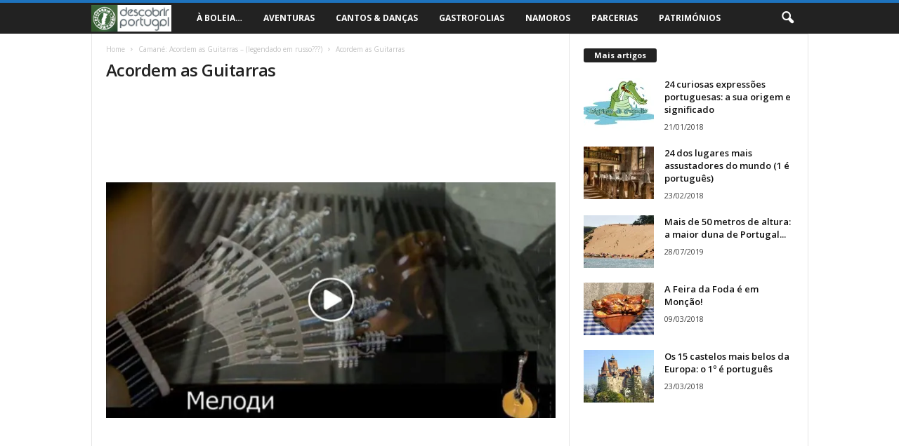

--- FILE ---
content_type: text/html; charset=UTF-8
request_url: https://descobrirportugal.pt/wp-admin/admin-ajax.php?td_theme_name=Newsmag&v=4.4
body_size: -167
content:
{"2726":90}